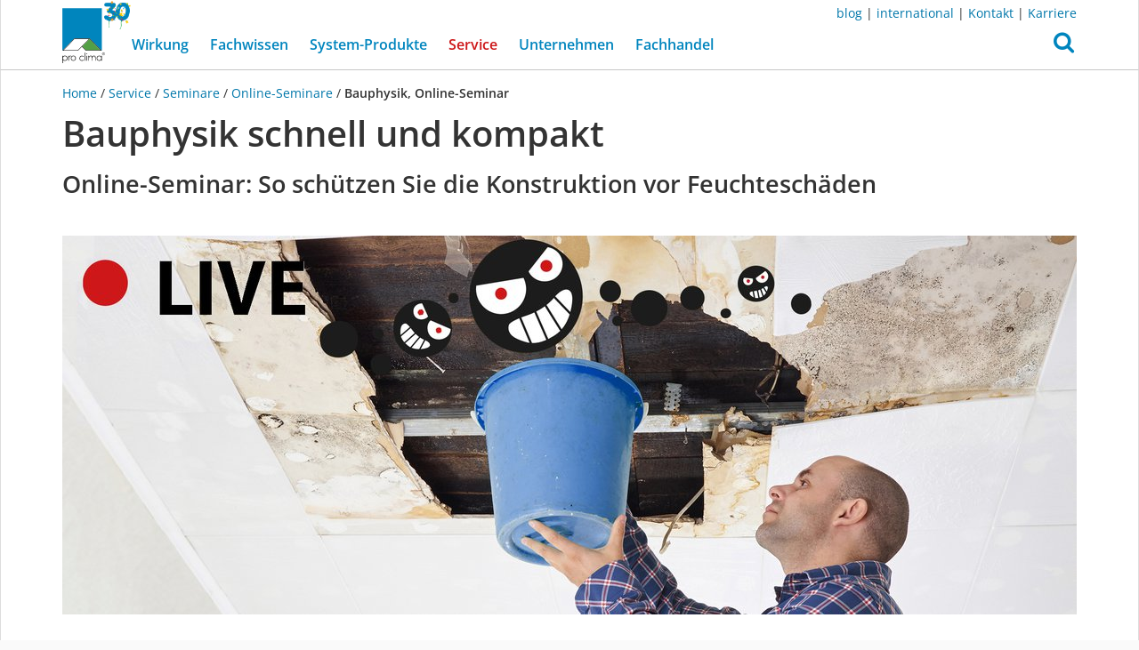

--- FILE ---
content_type: text/html; charset=utf-8
request_url: https://de.proclima.com/service/seminare/online-seminare/bauphysik-online-seminar
body_size: 9686
content:



<!DOCTYPE html>
<html lang="de">
<head>
    <meta http-equiv="Content-Type" content="text/html; charset=utf-8"/>
    <title>Bauphysik schnell und kompakt | pro clima Deutschland</title>

    <meta http-equiv="X-UA-Compatible" content="IE=edge">
    <meta name="viewport" content="width=device-width, initial-scale=1.0, user-scalable=no">
    <!-- rendered 2025-11-04T19:46:44.225925 -->

    <script type="text/javascript">
        if (window.location.hostname.startsWith('consult')) {
            var meta = document.createElement('meta');
            meta.name = 'robots';
            meta.content = 'noindex';
            document.head.appendChild(meta);

            var linkCSS = document.createElement('link');
            linkCSS.rel = 'stylesheet';
            linkCSS.href = '/media/static/trade_fair/trade_fair.css';
            document.head.appendChild(linkCSS);

            var linkManifest = document.createElement('link');
            linkManifest.rel = 'manifest';
            linkManifest.href = '/media/static/trade_fair/manifest-de.json';
            document.head.appendChild(linkManifest);

            var script = document.createElement('script');
            script.type = 'module';
            script.src = '/media/static/trade_fair/consult.js';
            document.head.appendChild(script);
        }
    </script>

    

    
    
    <link rel="preload" href="/media/static/proclima/fonts/open-sans-v40-latin-regular.woff2" as="font" type="font/woff2" crossorigin>
    <link rel="preload" href="/media/static/proclima/fonts/open-sans-v40-latin-600.woff2" as="font" type="font/woff2" crossorigin>
    <link rel="preload" href="/media/static/proclima/fonts/fontawesome-webfont.woff2?v=4.7.0" as="font" type="font/woff2" crossorigin>

    <link rel="stylesheet" href="/media/static/proclima/css/styles.css?6c5d7e3f" type="text/css" />


    
    

    <script src="/media/static/ResponsiveMultiLevelMenu/js/modernizr.custom.js"></script>

    


<link rel="icon" href="/media/static/favicon/favicon-16.png" sizes="16x16" type="image/png">
<link rel="icon" href="/media/static/favicon/favicon-32.png" sizes="32x32" type="image/png">
<link rel="icon" href="/media/static/favicon/favicon-48.png" sizes="48x48" type="image/png">


<link rel="icon" href="/media/static/favicon/icon-192-w.png" sizes="192x192" type="image/png">
<link rel="icon" href="/media/static/favicon/icon-512-w.png" sizes="512x512" type="image/png">


<link rel="apple-touch-icon" href="/media/static/favicon/apple-icon-w.png">

<meta name="theme-color" content="#0085be">


    


<meta property="og:title" content="Online-Seminar: So schützen Sie die Konstruktion vor Feuchteschäden" />
<meta name="twitter:title" content="Online-Seminar: So schützen Sie die Konstruktion vor Feuchteschäden" />


<meta property="og:type" content="website" />
<meta property="og:url" content="https://de.proclima.com/service/seminare/online-seminare/bauphysik-online-seminar" />
<meta property="og:site_name" content="pro clima Deutschland" />
<meta property="og:locale" content="de_DE" />



    <meta property="og:image" content="https://de.proclima.com/media/gallery/bauphysik_SyjuD7b.jpg.1140x426_q85_crop_box-0%2C0%2C2059%2C771_image_id-17754.jpg"/>
    <meta name="twitter:image" content="https://de.proclima.com/media/gallery/bauphysik_SyjuD7b.jpg.1140x426_q85_crop_box-0%2C0%2C2059%2C771_image_id-17754.jpg" />




    <meta name="description" content="Wenn Feuchteschäden sichtbar werden, ist die Konstruktion oft schon durch Schimmelpilze geschädigt. Lernen Sie Lösungen kennen, durch die Bauschäden vermieden werden können." />
    <meta property="og:description" content="Wenn Feuchteschäden sichtbar werden, ist die Konstruktion oft schon durch Schimmelpilze geschädigt. Lernen Sie Lösungen kennen, durch die Bauschäden vermieden werden können." />
    <meta name="twitter:description" content="Wenn Feuchteschäden sichtbar werden, ist die Konstruktion oft schon durch Schimmelpilze geschädigt. Lernen Sie Lösungen kennen, durch die Bauschäden vermieden werden können." />



<meta name="twitter:card" content="summary_large_image" />



    <meta name="twitter:creator" content="@proclimaDE" />
    <meta name="twitter:site" content="@proclimaDE" />





</head>

<body class="de-de  standard service
    
        proclima-navbar" data-back-button-text="zurück">

<div id="page" class="">
    
        <div id="top"></div>
        <div id="back_to_top">
            <a href="#top" class="btn btn-lg btn-primary smooth-scroll">
                <i class="fa fa-arrow-up"></i>
            </a>
        </div>
    

    
        <nav id="main_menu" class="navbar navbar-fixed-top">

            <div class="container">
                <div class="top_right_menu">
                    <p><a href="https://blog.proclima.com/de/">blog</a> | <a href="http://proclima.com">international</a> | <a href="/unternehmen/kontakt">Kontakt</a> | <a href="/unternehmen/karriere">Karriere</a></p>

                </div>
            </div>

            <div class="container">
                



<div class="navbar-header">

    <div id="dl-menu" class="dl-menuwrapper">
        <button class="dl-trigger">
            <svg
   xmlns:dc="http://purl.org/dc/elements/1.1/"
   xmlns:cc="http://creativecommons.org/ns#"
   xmlns:rdf="http://www.w3.org/1999/02/22-rdf-syntax-ns#"
   xmlns:svg="http://www.w3.org/2000/svg"
   xmlns="http://www.w3.org/2000/svg"
   version="1.1"
   viewBox="0 0 34 30"
   height="30"
   width="34"
   data-name="Ebene 1"
   id="Ebene_1">
  <metadata
     id="metadata19">
    <rdf:RDF>
      <cc:Work
         rdf:about="">
        <dc:format>image/svg+xml</dc:format>
        <dc:type
           rdf:resource="http://purl.org/dc/dcmitype/StillImage" />
        <dc:title></dc:title>
      </cc:Work>
    </rdf:RDF>
  </metadata>
  <defs
     id="defs4">
    <style
       id="style2">
      .cls-1 {
        fill: #0085be;
      }
    </style>
  </defs>
  <g
     transform="matrix(0.1822537,0,0,0.18261712,0.00119467,-0.00237311)"
     data-name="Gruppe 46"
     id="Gruppe_46">
    <g
       data-name="Linie 3"
       id="Linie_3">
      <path
         style="fill:#0085be"
         id="path6"
         d="m 171.24489,30.64113 h -155.925 a 15.31407,15.31407 0 1 1 0,-30.62813 h 155.925 a 15.31407,15.31407 0 0 1 0,30.62813 z"
         class="cls-1" />
    </g>
    <g
       data-name="Linie 4"
       id="Linie_4">
      <path
         style="fill:#0085be"
         id="path9"
         d="m 171.24489,97.46613 h -155.925 a 15.31407,15.31407 0 1 1 0,-30.62813 h 155.925 a 15.31407,15.31407 0 0 1 0,30.62813 z"
         class="cls-1" />
    </g>
    <g
       data-name="Linie 5"
       id="Linie_5">
      <path
         style="fill:#0085be"
         id="path12"
         d="m 171.24489,164.29113 h -155.925 a 15.31407,15.31407 0 1 1 0,-30.62813 h 155.925 a 15.31407,15.31407 0 0 1 0,30.62813 z"
         class="cls-1" />
    </g>
  </g>
</svg>

            <span class="sr-only">Open Menu</span>
        </button>
        




<ul class="dl-menu">
    
        
            <li class="menu-item">
                <a href="#">
                    Wirkung
                </a>
                <ul class="dl-submenu">
        

                <li class="menu-item">
                    <a href="/wirkung">Wirkung</a>
                </li>
        
    
        

                <li class="menu-item">
                    <a href="/wirkung/gesuendere-gebaeude">Gesündere Gebäude</a>
                </li>
        
    
        

                <li class="menu-item">
                    <a href="/wirkung/gute-raumluft">Gute Raumluft</a>
                </li>
        
    
        

                <li class="menu-item">
                    <a href="/wirkung/wohlfuehlklima">Wohlfühlklima</a>
                </li>
        
    
        

                <li class="menu-item">
                    <a href="/wirkung/energieeffizienz">Energieeffizienz</a>
                </li>
        
        
                </ul>
        
        
    
        
            <li class="menu-item">
                <a href="#">
                    Fachwissen
                </a>
                <ul class="dl-submenu">
        

                <li class="menu-item">
                    <a href="/fachwissen">Fachwissen</a>
                </li>
        
    
        
            <li class="menu-item">
                <a href="#">
                    Warum luftdicht
                </a>
                <ul class="dl-submenu">
        

                <li class="menu-item">
                    <a href="/fachwissen/warum-luftdicht">Warum luftdicht</a>
                </li>
        
    
        
            <li class="menu-item">
                <a href="#">
                    Intelligente Luftdichtung
                </a>
                <ul class="dl-submenu">
        

                <li class="menu-item">
                    <a href="/fachwissen/warum-luftdicht/intelligente-luftdichtung">Intelligente Luftdichtung</a>
                </li>
        
    
        
            <li class="menu-item">
                <a href="#">
                    Geprüfte Dauerhaftigkeit
                </a>
                <ul class="dl-submenu">
        

                <li class="menu-item">
                    <a href="/fachwissen/warum-luftdicht/intelligente-luftdichtung/gepruefte-dauerhaftigkeit">Geprüfte Dauerhaftigkeit</a>
                </li>
        
    
        

                <li class="menu-item">
                    <a href="/fachwissen/warum-luftdicht/intelligente-luftdichtung/gepruefte-dauerhaftigkeit/geprufte-alterungsbestandigkeit">Geprüfte Alterungsbeständigkeit</a>
                </li>
        
        
                </ul>
        
                </ul>
        
                </ul>
        
        
    
        

                <li class="menu-item">
                    <a href="/fachwissen/bauschaeden-vermeiden">Bauschäden vermeiden</a>
                </li>
        
    
        

                <li class="menu-item">
                    <a href="/fachwissen/luftdichtheitskonzept">Luftdichtheitskonzept</a>
                </li>
        
    
        

                <li class="menu-item">
                    <a href="/fachwissen/dachsanierung">Dachsanierung</a>
                </li>
        
    
        

                <li class="menu-item">
                    <a href="/fachwissen/winterbaustelle">Winterbaustelle</a>
                </li>
        
    
        

                <li class="menu-item">
                    <a href="/fachwissen/passivhaus">Passivhaus</a>
                </li>
        
    
        

                <li class="menu-item">
                    <a href="/fachwissen/klebeverbindung">Klebeverbindung</a>
                </li>
        
    
        
            <li class="menu-item">
                <a href="#">
                    Warum winddicht
                </a>
                <ul class="dl-submenu">
        

                <li class="menu-item">
                    <a href="/fachwissen/warum-winddicht">Warum winddicht</a>
                </li>
        
    
        

                <li class="menu-item">
                    <a href="/fachwissen/warum-winddicht/feuchteaktive-winddichtung">Feuchteaktive Winddichtung</a>
                </li>
        
        
                </ul>
        
        
    
        

                <li class="menu-item">
                    <a href="/fachwissen/unterspannbahn-unterdeckbahn">Unterspannbahn oder Unterdeckbahn</a>
                </li>
        
    
        
            <li class="menu-item">
                <a href="#">
                    Bauzeitenschutz-Konzept
                </a>
                <ul class="dl-submenu">
        

                <li class="menu-item">
                    <a href="/fachwissen/witterungsschutz">Bauzeitenschutz-Konzept</a>
                </li>
        
    
        

                <li class="menu-item">
                    <a href="/fachwissen/witterungsschutz/bauzeitenschutz-infomaterial-bestellen">Bauzeitenschutz Infomaterial bestellen</a>
                </li>
        
        
                </ul>
        
                </ul>
        
        
    
        

                <li class="menu-item">
                    <a href="/produkte">System-Produkte</a>
                </li>
        
    
        
            <li class="menu-item dl-active">
                <a href="#">
                    Service
                </a>
                <ul class="dl-submenu">
        

                <li class="menu-item">
                    <a href="/service">Service</a>
                </li>
        
    
        
            <li class="menu-item">
                <a href="#">
                    Technik-Hotline
                </a>
                <ul class="dl-submenu">
        

                <li class="menu-item">
                    <a href="/service/technikhotline">Technik-Hotline</a>
                </li>
        
    
        

                <li class="menu-item">
                    <a href="/service/technikhotline/bauteilanfrage">Bauteilanfrage</a>
                </li>
        
        
                </ul>
        
        
    
        
            <li class="menu-item dl-active">
                <a href="#">
                    Seminare
                </a>
                <ul class="dl-submenu">
        

                <li class="menu-item">
                    <a href="/service/seminare">Seminare</a>
                </li>
        
    
        

                <li class="menu-item">
                    <a href="/service/seminare/seminaruebersicht">Präsenz-Seminare</a>
                </li>
        
    
        
            <li class="menu-item dl-active dl-subviewopen-initial">
                <a href="#">
                    Online-Seminare
                </a>
                <ul class="dl-submenu">
        

                <li class="menu-item">
                    <a href="/service/seminare/online-seminare">Online-Seminare</a>
                </li>
        
    
        

                <li class="menu-item">
                    <a href="/service/seminare/online-seminare/fensteranschluss-online-seminar">Fensteranschluss, Online-Seminar</a>
                </li>
        
        
                </ul>
        
        
    
        

                <li class="menu-item">
                    <a href="/service/seminare/newsletter-wissenswerkstatt">Newsletter Wissenswerkstatt</a>
                </li>
        
        
                </ul>
        
        
    
        

                <li class="menu-item">
                    <a href="/service/aussendienst">Außendienst</a>
                </li>
        
    
        

                <li class="menu-item">
                    <a href="/service/architekten-und-planer">Architekten und Planer</a>
                </li>
        
    
        
            <li class="menu-item">
                <a href="#">
                    Konstruktionsdetails
                </a>
                <ul class="dl-submenu">
        

                <li class="menu-item">
                    <a href="/service/konstruktionsdetails">Konstruktionsdetails</a>
                </li>
        
    
        

                <li class="menu-item">
                    <a href="/service/konstruktionsdetails/holzrahmenbau">Holz-Rahmenbau</a>
                </li>
        
    
        

                <li class="menu-item">
                    <a href="/service/konstruktionsdetails/holzmassivbau">Holz-Massivbau</a>
                </li>
        
    
        
            <li class="menu-item">
                <a href="#">
                    Dachsanierung von außen
                </a>
                <ul class="dl-submenu">
        

                <li class="menu-item">
                    <a href="/service/konstruktionsdetails/dachsanierung-von-aussen">Dachsanierung von außen</a>
                </li>
        
    
        

                <li class="menu-item">
                    <a href="/service/konstruktionsdetails/dachsanierung-von-aussen/dasatop">DASATOP</a>
                </li>
        
    
        

                <li class="menu-item">
                    <a href="/service/konstruktionsdetails/dachsanierung-von-aussen/dasaplano">DASAPLANO</a>
                </li>
        
    
        

                <li class="menu-item">
                    <a href="/service/konstruktionsdetails/dachsanierung-von-aussen/intello-x">INTELLO X</a>
                </li>
        
    
        

                <li class="menu-item">
                    <a href="/service/konstruktionsdetails/dachsanierung-von-aussen/da-intello-x">DA / INTELLO X</a>
                </li>
        
        
                </ul>
        
        
    
        

                <li class="menu-item">
                    <a href="/service/konstruktionsdetails/holz-mauerwerksbau">Holz-Mauerwerksbau</a>
                </li>
        
        
                </ul>
        
        
    
        

                <li class="menu-item">
                    <a href="/service/downloads">Downloads</a>
                </li>
        
    
        

                <li class="menu-item">
                    <a href="/service/presse">Presse</a>
                </li>
        
    
        

                <li class="menu-item">
                    <a href="/service/news">pro clima News</a>
                </li>
        
    
        
            <li class="menu-item">
                <a href="#">
                    Massenermittlung
                </a>
                <ul class="dl-submenu">
        

                <li class="menu-item">
                    <a href="/service/massenermittlung">Massenermittlung</a>
                </li>
        
    
        

                <li class="menu-item">
                    <a href="/service/massenermittlung/start">Massenermittlung</a>
                </li>
        
        
                </ul>
        
        
    
        

                <li class="menu-item">
                    <a href="/service/einkauf">Einkauf</a>
                </li>
        
        
                </ul>
        
        
    
        
            <li class="menu-item">
                <a href="#">
                    Unternehmen
                </a>
                <ul class="dl-submenu">
        

                <li class="menu-item">
                    <a href="/unternehmen">Unternehmen</a>
                </li>
        
    
        

                <li class="menu-item">
                    <a href="/unternehmen/ueberuns">Über uns</a>
                </li>
        
    
        
            <li class="menu-item">
                <a href="#">
                    Nachhaltigkeit
                </a>
                <ul class="dl-submenu">
        

                <li class="menu-item">
                    <a href="/unternehmen/nachhaltigkeit">Nachhaltigkeit</a>
                </li>
        
    
        

                <li class="menu-item">
                    <a href="/unternehmen/nachhaltigkeit/epd">EPD</a>
                </li>
        
    
        

                <li class="menu-item">
                    <a href="/unternehmen/nachhaltigkeit/intello">Recycling INTELLO</a>
                </li>
        
    
        

                <li class="menu-item">
                    <a href="/unternehmen/nachhaltigkeit/db-plus">Recycling DB+</a>
                </li>
        
    
        

                <li class="menu-item">
                    <a href="/unternehmen/nachhaltigkeit/aus-gruenen-gruenden-schwarz">Aus grünen Gründen schwarz</a>
                </li>
        
    
        

                <li class="menu-item">
                    <a href="/unternehmen/nachhaltigkeit/logistik">Logistik</a>
                </li>
        
    
        

                <li class="menu-item">
                    <a href="/unternehmen/nachhaltigkeit/mitarbeitergarten">Mitarbeitergarten</a>
                </li>
        
    
        

                <li class="menu-item">
                    <a href="/unternehmen/nachhaltigkeit/verpackungen">Verpackungen</a>
                </li>
        
    
        

                <li class="menu-item">
                    <a href="/unternehmen/nachhaltigkeit/mobilitat">Mobilität</a>
                </li>
        
    
        

                <li class="menu-item">
                    <a href="/unternehmen/nachhaltigkeit/prozess-und-laborwasserreinigung">Prozess- und Laborwasserreinigung</a>
                </li>
        
    
        

                <li class="menu-item">
                    <a href="/unternehmen/nachhaltigkeit/nachhaltig-bewassern">Nachhaltig bewässern</a>
                </li>
        
    
        

                <li class="menu-item">
                    <a href="/unternehmen/nachhaltigkeit/arbeiten-im-freien">Arbeiten im Freien</a>
                </li>
        
        
                </ul>
        
        
    
        
            <li class="menu-item">
                <a href="#">
                    Referenzprojekte
                </a>
                <ul class="dl-submenu">
        

                <li class="menu-item">
                    <a href="/unternehmen/referenzprojekte">Referenzprojekte</a>
                </li>
        
    
        

                <li class="menu-item">
                    <a href="/unternehmen/referenzprojekte/europa">Europa</a>
                </li>
        
    
        

                <li class="menu-item">
                    <a href="/unternehmen/referenzprojekte/nordamerika">Nordamerika</a>
                </li>
        
    
        

                <li class="menu-item">
                    <a href="/unternehmen/referenzprojekte/asien">Asien</a>
                </li>
        
    
        

                <li class="menu-item">
                    <a href="/unternehmen/referenzprojekte/ozeanien">Ozeanien</a>
                </li>
        
        
                </ul>
        
        
    
        

                <li class="menu-item">
                    <a href="/unternehmen/karriere">Karriere</a>
                </li>
        
    
        

                <li class="menu-item">
                    <a href="/unternehmen/30jahre">30 Jahre</a>
                </li>
        
    
        
            <li class="menu-item">
                <a href="#">
                    Kontakt
                </a>
                <ul class="dl-submenu">
        

                <li class="menu-item">
                    <a href="/unternehmen/kontakt">Kontakt</a>
                </li>
        
    
        

                <li class="menu-item">
                    <a href="/unternehmen/kontakt/kontakt-formular">Kontakt-Formular</a>
                </li>
        
        
                </ul>
        
                </ul>
        
        
    
        

                <li class="menu-item">
                    <a href="/haendler">Fachhandel</a>
                </li>
        
    
</ul>


    </div>

    <a class="navbar-logo" href="/">
        <div class="proclima-logo">
            
                <div class="thirty-years"></div>
                <div class="switzerland"></div>
            
        </div>

    </a>

    <button type="button" class="search-btn" id="search_btn" role="button"
            onclick="$('#search_collapse').addClass('in'); $('#search_collapse').find('input').focus();"
            aria-expanded="false" aria-haspopup="true">
        <i class="fa fa-search"></i>
    </button>

    <div class="search-collapse" id="search_collapse">
        <div class="search-overlay" onclick="$('#search_collapse').removeClass('in');"></div>
        <form action="/suche" method="get" class="search-form" role="search">

            <div class="input-group">
                <input type="text" name="q" class="form-control" placeholder=""/>
                <span class="input-group-btn">
                    <button type="submit" class="btn btn-primary">
                        Suchen
                    </button>
                </span>
            </div>

        </form>
    </div>

    

</div>

<div class="collapse navbar-collapse" id="main_menu-collapse">

    

<ul class="nav navbar-nav">
    
        
            <li class="dropdown ">
                <a href="/wirkung" class="dropdown-toggle" data-toggle="dropdown" role="button" aria-haspopup="true" aria-expanded="false">
                    Wirkung

                </a>
                <ul class="dropdown-menu">
                    <li class="">
                        <a href="/wirkung">
                            Wirkung <i class="fa fa-angle-right"></i>
                            
                        </a>
                    </li>
                    
                        <li class="">
                            <a href="/wirkung/gesuendere-gebaeude">
                                Gesündere Gebäude
                                
                            </a>
                        </li>
                    
                        <li class="">
                            <a href="/wirkung/gute-raumluft">
                                Gute Raumluft
                                
                            </a>
                        </li>
                    
                        <li class="">
                            <a href="/wirkung/wohlfuehlklima">
                                Wohlfühlklima
                                
                            </a>
                        </li>
                    
                        <li class="">
                            <a href="/wirkung/energieeffizienz">
                                Energieeffizienz
                                
                            </a>
                        </li>
                    
                </ul>

            </li>
        
    
        
            <li class="dropdown ">
                <a href="/fachwissen" class="dropdown-toggle" data-toggle="dropdown" role="button" aria-haspopup="true" aria-expanded="false">
                    Fachwissen

                </a>
                <ul class="dropdown-menu">
                    <li class="">
                        <a href="/fachwissen">
                            Fachwissen <i class="fa fa-angle-right"></i>
                            
                        </a>
                    </li>
                    
                        <li class="">
                            <a href="/fachwissen/warum-luftdicht">
                                Warum luftdicht
                                
                            </a>
                        </li>
                    
                        <li class="">
                            <a href="/fachwissen/bauschaeden-vermeiden">
                                Bauschäden vermeiden
                                
                            </a>
                        </li>
                    
                        <li class="">
                            <a href="/fachwissen/luftdichtheitskonzept">
                                Luftdichtheitskonzept
                                
                            </a>
                        </li>
                    
                        <li class="">
                            <a href="/fachwissen/dachsanierung">
                                Dachsanierung
                                
                            </a>
                        </li>
                    
                        <li class="">
                            <a href="/fachwissen/winterbaustelle">
                                Winterbaustelle
                                
                            </a>
                        </li>
                    
                        <li class="">
                            <a href="/fachwissen/passivhaus">
                                Passivhaus
                                
                            </a>
                        </li>
                    
                        <li class="">
                            <a href="/fachwissen/klebeverbindung">
                                Klebeverbindung
                                
                            </a>
                        </li>
                    
                        <li class="">
                            <a href="/fachwissen/warum-winddicht">
                                Warum winddicht
                                
                            </a>
                        </li>
                    
                        <li class="">
                            <a href="/fachwissen/unterspannbahn-unterdeckbahn">
                                Unterspannbahn oder Unterdeckbahn
                                
                            </a>
                        </li>
                    
                        <li class="">
                            <a href="/fachwissen/witterungsschutz">
                                Bauzeitenschutz-Konzept
                                
                            </a>
                        </li>
                    
                </ul>

            </li>
        
    
        
            <li class="">
                <a href="/produkte">
                    System-Produkte 
                </a>
            </li>
        
    
        
            <li class="dropdown active">
                <a href="/service" class="dropdown-toggle" data-toggle="dropdown" role="button" aria-haspopup="true" aria-expanded="false">
                    Service

                </a>
                <ul class="dropdown-menu">
                    <li class="">
                        <a href="/service">
                            Service <i class="fa fa-angle-right"></i>
                            
                        </a>
                    </li>
                    
                        <li class="">
                            <a href="/service/technikhotline">
                                Technik-Hotline
                                
                            </a>
                        </li>
                    
                        <li class="active">
                            <a href="/service/seminare">
                                Seminare
                                <span class="sr-only">(current)</span>
                            </a>
                        </li>
                    
                        <li class="">
                            <a href="/service/aussendienst">
                                Außendienst
                                
                            </a>
                        </li>
                    
                        <li class="">
                            <a href="/service/architekten-und-planer">
                                Architekten und Planer
                                
                            </a>
                        </li>
                    
                        <li class="">
                            <a href="/service/konstruktionsdetails">
                                Konstruktionsdetails
                                
                            </a>
                        </li>
                    
                        <li class="">
                            <a href="/service/downloads">
                                Downloads
                                
                            </a>
                        </li>
                    
                        <li class="">
                            <a href="/service/presse">
                                Presse
                                
                            </a>
                        </li>
                    
                        <li class="">
                            <a href="/service/news">
                                pro clima News
                                
                            </a>
                        </li>
                    
                        <li class="">
                            <a href="/service/massenermittlung">
                                Massenermittlung
                                
                            </a>
                        </li>
                    
                        <li class="">
                            <a href="/service/einkauf">
                                Einkauf
                                
                            </a>
                        </li>
                    
                </ul>

            </li>
        
    
        
            <li class="dropdown ">
                <a href="/unternehmen" class="dropdown-toggle" data-toggle="dropdown" role="button" aria-haspopup="true" aria-expanded="false">
                    Unternehmen

                </a>
                <ul class="dropdown-menu">
                    <li class="">
                        <a href="/unternehmen">
                            Unternehmen <i class="fa fa-angle-right"></i>
                            
                        </a>
                    </li>
                    
                        <li class="">
                            <a href="/unternehmen/ueberuns">
                                Über uns
                                
                            </a>
                        </li>
                    
                        <li class="">
                            <a href="/unternehmen/nachhaltigkeit">
                                Nachhaltigkeit
                                
                            </a>
                        </li>
                    
                        <li class="">
                            <a href="/unternehmen/referenzprojekte">
                                Referenzprojekte
                                
                            </a>
                        </li>
                    
                        <li class="">
                            <a href="/unternehmen/karriere">
                                Karriere
                                
                            </a>
                        </li>
                    
                        <li class="">
                            <a href="/unternehmen/30jahre">
                                30 Jahre
                                
                            </a>
                        </li>
                    
                        <li class="">
                            <a href="/unternehmen/kontakt">
                                Kontakt
                                
                            </a>
                        </li>
                    
                </ul>

            </li>
        
    
        
            <li class="">
                <a href="/haendler">
                    Fachhandel 
                </a>
            </li>
        
    
</ul>


</div>

            </div>

        </nav>

    

    <main id="main">
        
            
                <div class="container">

                    
                        <div class="breadcrumb">

    <a href='/'>
        
            Home
        
    </a> /

    
        
            <a href="/service" class="nowrap-xs">Service</a> /
        
    
        
            <a href="/service/seminare" class="nowrap-xs">Seminare</a> /
        
    
        
            <a href="/service/seminare/online-seminare" class="nowrap-xs">Online-Seminare</a> /
        
    
        
            <span class="active nowrap-xs">Bauphysik, Online-Seminar</span>
        
    

</div>
                    

                </div>
            

            <div class="container contentcontainer">

                <div class="contenthead">
                    
                        





    







    <div class="page-title">


    
        <h1>Bauphysik schnell und kompakt</h1>
    
    
</div>

                    
                </div>

                
                    
                

                <div class="contentbody">
                    
                        
                            






    <div class="grid grid_width_4">
        

            
            

            
                <div class="row">
                    
                    
                    
                    

                    
                        
                        

                        
                            <div class="col-xs-12">
                        

                        
                            <div class="grid-item">
                                <div class="textelement">

    
        
            <h2>
        

        
            Online-Seminar: So schützen Sie die Konstruktion vor Feuchteschäden
        

        
           </h2>
        
    

    
</div>

                            </div>
                        

                        </div>

                        
                        
                    
                </div>
            
        

            
            

            
                <div class="row">
                    
                    
                    
                    

                    
                        
                        

                        
                            <div class="col-xs-12">
                        

                        
                            <div class="grid-item">
                                




    <div class="content_textwithimage width_4">

        
            
                

                
            <div class="ri-image-container">
                <img class="ri-placeholder " src="/media/gallery/bauphysik_SyjuD7b.jpg.20x7_q85_crop_box-0%2C0%2C2059%2C771_image_id-17754.jpg" alt="">
                <img class="ri-full-image "
                     loading="lazy",
                     src="/media/gallery/bauphysik_SyjuD7b.jpg.1140x426_q85_crop_box-0%2C0%2C2059%2C771_image_id-17754.jpg"
                     width="1140"
                     height="426"
                     srcset="/media/gallery/bauphysik_SyjuD7b.jpg.570x213_q85_crop_box-0%2C0%2C2059%2C771_image_id-17754.jpg 0.5x, /media/gallery/bauphysik_SyjuD7b.jpg.1140x426_q85_crop_box-0%2C0%2C2059%2C771_image_id-17754.jpg 1x, /media/gallery/bauphysik_SyjuD7b.jpg.2059x769_q85_crop_box-0%2C0%2C2059%2C771_image_id-17754.jpg 1.81x"
                     alt="" itemprop=""
                     onload="this.parentNode.classList.add('ri-loaded')">
            </div>
        

                
            
        

        
    </div>


                            </div>
                        

                        </div>

                        
                        
                    
                </div>
            
        

            
            

            
                <div class="row">
                    
                    
                    
                    

                    
                        
                        

                        
                            <div class="col-xs-12">
                        

                        
                            <div class="grid-item">
                                <div class="horizontalruleelement">
    <hr class="">
</div>

                            </div>
                        

                        </div>

                        
                        
                    
                </div>
            
        

            
            

            
                <div class="row">
                    
                    
                    
                    

                    
                        
                        

                        
                            
                            
                            <div class="col-xs-12 col-md-6">
                        

                        
                            <div class="grid-item">
                                




    <div class="content_textwithimage width_2">

        

        
            <div class="caption">
                
                
                    <div class="text hyphens-auto">
                        <p>Wenn Feuchteschäden sichtbar werden, ist die Konstruktion oft schon durch Schimmelpilze geschädigt. Lernen Sie Lösungen kennen, durch die Bauschäden vermieden werden können.</p>
<p><strong>Erfahren Sie in 45 Minuten:</strong></p>
<ul>
<li>welche Quellen es für einen Feuchteeintrag in Bauteile gibt und wie Sie diese "in den Griff" bekommen,</li>
<li>welche Maßnahmen in der Planung und Ausführung von Vorteil sind, um das Bauteil vor Feuchtigkeit zu schützen, </li>
<li>was das Bauschadens-Freiheits-Potenzial genau ist und wie Sie Konstruktionen damit maximal schützen können und</li>
<li>wie hoch das Bauschadens-Freiheits-Potenzial verschiedener Konstruktionen im Vergleich sein kann.</li>
</ul>
<p><strong>Von der dena als Fortbildung anerkannt.</strong></p>
                    </div>
                
            </div>
        
    </div>


                            </div>
                        

                        </div>

                        
                            <div class="clearfix visible-xs-block visible-sm-block"></div>
                        
                        
                    
                        
                        

                        
                            
                            
                            <div class="col-xs-12 col-md-6">
                        

                        
                            <div class="grid-item">
                                




    <div class="content_textwithimage width_2">

        
            
                

                
            <div class="ri-image-container">
                <img class="ri-placeholder " src="/media/gallery/Bau-Schaden_Flachdach.jpg.20x11_q85_crop_box-0%2C782%2C2059%2C1942_image_id-17755.jpg" alt="">
                <img class="ri-full-image "
                     loading="lazy",
                     src="/media/gallery/Bau-Schaden_Flachdach.jpg.750x422_q85_crop_box-0%2C782%2C2059%2C1942_image_id-17755.jpg"
                     width="750"
                     height="422"
                     srcset="/media/gallery/Bau-Schaden_Flachdach.jpg.375x211_q85_crop_box-0%2C782%2C2059%2C1942_image_id-17755.jpg 0.5x, /media/gallery/Bau-Schaden_Flachdach.jpg.750x422_q85_crop_box-0%2C782%2C2059%2C1942_image_id-17755.jpg 1x, /media/gallery/Bau-Schaden_Flachdach.jpg.1500x844_q85_crop_box-0%2C782%2C2059%2C1942_image_id-17755.jpg 2.00x"
                     alt="" itemprop=""
                     onload="this.parentNode.classList.add('ri-loaded')">
            </div>
        

                
            
        

        
    </div>


                            </div>
                        

                        </div>

                        
                            <div class="clearfix visible-xs-block visible-sm-block"></div>
                        
                        
                            <div class="clearfix visible-md-block visible-lg-block"></div>
                        
                    
                </div>
            
        

            
            

            
                <div class="row">
                    
                    
                    
                    

                    
                        
                        

                        
                            <div class="col-xs-12">
                        

                        
                            <div class="grid-item">
                                <div class="horizontalruleelement">
    <hr class="">
</div>

                            </div>
                        

                        </div>

                        
                        
                    
                </div>
            
        

            
            

            
                <div class="row">
                    
                    
                    
                    

                    
                        
                        

                        
                            
                            
                            <div class="col-xs-12 col-md-6">
                        

                        
                            <div class="grid-item">
                                
<div class="grid-heading">
    
    <h2>Melden Sie sich jetzt kostenfrei an!</h2>
    
</div>

                            </div>
                        

                        </div>

                        
                            <div class="clearfix visible-xs-block visible-sm-block"></div>
                        
                        
                    
                        
                        

                        
                            
                            
                            <div class="col-xs-12 col-md-6">
                        

                        
                            <div class="grid-item">
                                <div class="buttonelement">
    <div class="align-left">
        
            <a  target="_blank" href="https://join.next.edudip.com/de/webinar/bauphysik-schnell-und-kompakt-so-schutzen-sie-die-konstruktion-vor-feuchteschaden-22012026-1300-uhr/2538082" class="btn btn-service">
                Anmelden für 22.01.2026, 13 Uhr
            </a>
        
    </div>
</div>

                            </div>
                        

                        </div>

                        
                            <div class="clearfix visible-xs-block visible-sm-block"></div>
                        
                        
                            <div class="clearfix visible-md-block visible-lg-block"></div>
                        
                    
                </div>
            
        

            
            

            
                <div class="row">
                    
                    
                    
                    

                    
                        
                        

                        
                            <div class="col-xs-6 col-sm-6 col-md-3">
                        

                        
                            <div class="grid-item-empty"></div>
                        

                        </div>

                        
                        
                    
                        
                        

                        
                            <div class="col-xs-6 col-sm-6 col-md-3">
                        

                        
                            <div class="grid-item-empty"></div>
                        

                        </div>

                        
                            <div class="clearfix visible-xs-block visible-sm-block"></div>
                        
                        
                    
                        
                        

                        
                            
                            
                            <div class="col-xs-12 col-md-6">
                        

                        
                            <div class="grid-item">
                                <div class="buttonelement">
    <div class="align-left">
        
            <a  target="_blank" href="https://join.next.edudip.com/de/webinar/bauphysik-schnell-und-kompakt-so-schutzen-sie-die-konstruktion-vor-feuchteschaden-22012026-1600-uhr/2538088" class="btn btn-service">
                Anmelden für 22.01.2026, 16 Uhr
            </a>
        
    </div>
</div>

                            </div>
                        

                        </div>

                        
                            <div class="clearfix visible-xs-block visible-sm-block"></div>
                        
                        
                            <div class="clearfix visible-md-block visible-lg-block"></div>
                        
                    
                </div>
            
        

            
            

            
                <div class="row">
                    
                    
                    
                    

                    
                        
                        

                        
                            <div class="col-xs-12">
                        

                        
                            <div class="grid-item">
                                <div class="horizontalruleelement">
    <hr class="">
</div>

                            </div>
                        

                        </div>

                        
                        
                    
                </div>
            
        

            
            

            
                <div class="row">
                    
                    
                    
                    

                    
                        
                        

                        
                            <div class="col-xs-12">
                        

                        
                            <div class="grid-item">
                                
<div class="grid-heading">
    
    <h2>Fragen? Fragen!</h2>
    
</div>

                            </div>
                        

                        </div>

                        
                        
                    
                </div>
            
        

            
            

            
                <div class="row">
                    
                    
                    
                    

                    
                        
                        

                        
                            <div class="col-xs-12">
                        

                        
                            <div class="grid-item">
                                




    <div class="content_textwithimage width_4">

        

        
            <div class="caption">
                
                
                    <div class="text hyphens-auto">
                        <p>Haben Sie Fragen zu diesem Online-Seminar oder interessieren Sie sich für andere <strong>Online-Seminare der pro clima Wissenswerkstatt</strong>?  Dann rufen Sie uns an: <a href="tel:+4962022782946">+49 62 02/27 82 946</a> 
oder schreiben Sie uns: <a href="mailto: seminare@proclima.de">seminare@proclima.de</a>.</p>
                    </div>
                
            </div>
        
    </div>


                            </div>
                        

                        </div>

                        
                        
                    
                </div>
            
        

            
            

            
                <div class="row">
                    
                    
                    
                    

                    
                        
                        

                        
                            <div class="col-xs-12">
                        

                        
                            <div class="grid-item">
                                <div class="buttonelement">
    <div class="align-center">
        
            <a href="/service/seminare/newsletter-wissenswerkstatt" class="btn btn-service">
                Newsletter abonnieren
            </a>
        
    </div>
</div>

                            </div>
                        

                        </div>

                        
                        
                    
                </div>
            
        

            
            

            
                <div class="row">
                    
                    
                    
                    

                    
                        
                        

                        
                            <div class="col-xs-12">
                        

                        
                            <div class="grid-item">
                                <div class="horizontalruleelement">
    <hr class="">
</div>

                            </div>
                        

                        </div>

                        
                        
                    
                </div>
            
        
    </div>


                        
                    
                </div>

                <div class="contentfooter">
                    
                        
                        
                            
    <div class="grid grid_width_4">
        <div class="row">
            
            
            
            

            
                
                    
                    

                    
                        <div class="col-xs-12">
                    

                    
                        <div class="grid-item">
                            
<div class="grid-heading">
    
    <h2>Mehr zu pro clima</h2>
    
</div>

                        </div>
                    

                    </div>

                    
                    
                
            
                
                    
                    

                    
                        <div class="col-xs-6 col-sm-6 col-md-3">
                    

                    
                        <div class="grid-item">
                            



    <div class="content_textwithimage width_1
                tile tile--image_tile tile--teaser
                tile-with-link">

        
            <a href="/unternehmen/kontakt" class="tile-link"></a>
        

        
            
            <div class="ri-image-container">
                <img class="ri-placeholder " src="/media/gallery/Mail_Icon_2_rot_invert_light_Zeichenflache_1_Kopie_2.png.20x20_q85_crop_box-0%2C27%2C2682%2C2709_image_id-22777.jpg" alt="">
                <img class="ri-full-image "
                     loading="lazy",
                     src="/media/gallery/Mail_Icon_2_rot_invert_light_Zeichenflache_1_Kopie_2.png.360x360_q85_crop_box-0%2C27%2C2682%2C2709_image_id-22777.jpg"
                     width="360"
                     height="360"
                     srcset="/media/gallery/Mail_Icon_2_rot_invert_light_Zeichenflache_1_Kopie_2.png.180x180_q85_crop_box-0%2C27%2C2682%2C2709_image_id-22777.jpg 0.5x, /media/gallery/Mail_Icon_2_rot_invert_light_Zeichenflache_1_Kopie_2.png.360x360_q85_crop_box-0%2C27%2C2682%2C2709_image_id-22777.jpg 1x, /media/gallery/Mail_Icon_2_rot_invert_light_Zeichenflache_1_Kopie_2.png.720x720_q85_crop_box-0%2C27%2C2682%2C2709_image_id-22777.jpg 2.00x"
                     alt="" itemprop=""
                     onload="this.parentNode.classList.add('ri-loaded')">
            </div>
        
        

        
            <div class="caption">

                
                    <h3 class="tile-title">
                        Kontakt
                    </h3>
                

                

            </div>
        

    </div>


                        </div>
                    

                    </div>

                    
                        <div class="clearfix visible-xs-block visible-sm-block"></div>
                    
                    
                
                    
                    

                    
                        <div class="col-xs-6 col-sm-6 col-md-3">
                    

                    
                        <div class="grid-item">
                            



    <div class="content_textwithimage width_1
                tile tile--image_tile tile--teaser
                tile-with-link">

        
            <a href="/service/info-service" class="tile-link"></a>
        

        
            
            <div class="ri-image-container">
                <img class="ri-placeholder " src="/media/gallery/Service_Icons_light_Zeichenflache_1_Kopie_9_Kopie.png.20x20_q85_crop_box-0%2C86%2C2644%2C2730_image_id-22445.jpg" alt="">
                <img class="ri-full-image "
                     loading="lazy",
                     src="/media/gallery/Service_Icons_light_Zeichenflache_1_Kopie_9_Kopie.png.360x360_q85_crop_box-0%2C86%2C2644%2C2730_image_id-22445.jpg"
                     width="360"
                     height="360"
                     srcset="/media/gallery/Service_Icons_light_Zeichenflache_1_Kopie_9_Kopie.png.180x180_q85_crop_box-0%2C86%2C2644%2C2730_image_id-22445.jpg 0.5x, /media/gallery/Service_Icons_light_Zeichenflache_1_Kopie_9_Kopie.png.360x360_q85_crop_box-0%2C86%2C2644%2C2730_image_id-22445.jpg 1x, /media/gallery/Service_Icons_light_Zeichenflache_1_Kopie_9_Kopie.png.720x720_q85_crop_box-0%2C86%2C2644%2C2730_image_id-22445.jpg 2.00x"
                     alt="" itemprop=""
                     onload="this.parentNode.classList.add('ri-loaded')">
            </div>
        
        

        
            <div class="caption">

                
                    <h3 class="tile-title">
                        Infoservice
                    </h3>
                

                

            </div>
        

    </div>


                        </div>
                    

                    </div>

                    
                    
                
                    
                    

                    
                        <div class="col-xs-6 col-sm-6 col-md-3">
                    

                    
                        <div class="grid-item">
                            



    <div class="content_textwithimage width_1
                tile tile--image_tile tile--teaser
                tile-with-link">

        
            <a href="/unternehmen/karriere" class="tile-link"></a>
        

        
            
            <div class="ri-image-container">
                <img class="ri-placeholder " src="/media/gallery/Service_Icons_light_Zeichenflache_1_Kopie_7.png.20x20_q85_crop_box-0%2C86%2C2645%2C2731_image_id-16664.jpg" alt="">
                <img class="ri-full-image "
                     loading="lazy",
                     src="/media/gallery/Service_Icons_light_Zeichenflache_1_Kopie_7.png.360x360_q85_crop_box-0%2C86%2C2645%2C2731_image_id-16664.jpg"
                     width="360"
                     height="360"
                     srcset="/media/gallery/Service_Icons_light_Zeichenflache_1_Kopie_7.png.180x180_q85_crop_box-0%2C86%2C2645%2C2731_image_id-16664.jpg 0.5x, /media/gallery/Service_Icons_light_Zeichenflache_1_Kopie_7.png.360x360_q85_crop_box-0%2C86%2C2645%2C2731_image_id-16664.jpg 1x, /media/gallery/Service_Icons_light_Zeichenflache_1_Kopie_7.png.720x720_q85_crop_box-0%2C86%2C2645%2C2731_image_id-16664.jpg 2.00x"
                     alt="" itemprop=""
                     onload="this.parentNode.classList.add('ri-loaded')">
            </div>
        
        

        
            <div class="caption">

                
                    <h3 class="tile-title">
                        Karriere bei pro clima
                    </h3>
                

                

            </div>
        

    </div>


                        </div>
                    

                    </div>

                    
                        <div class="clearfix visible-xs-block visible-sm-block"></div>
                    
                    
                        <div class="clearfix visible-md-block visible-lg-block"></div>
                    
                
                    
                    

                    
                        <div class="col-xs-6 col-sm-6 col-md-3">
                    

                    
                        <div class="grid-item">
                            



    <div class="content_textwithimage width_1
                tile tile--image_tile tile--teaser
                tile-with-link">

        
            <a href="/unternehmen" class="tile-link"></a>
        

        
            
            <div class="ri-image-container">
                <img class="ri-placeholder " src="/media/gallery/Service_Icons_pc_linien_Zeichenflache_1_Kopie_18.png.20x20_q85_crop_box-0%2C86%2C2645%2C2731_image_id-22600.jpg" alt="">
                <img class="ri-full-image "
                     loading="lazy",
                     src="/media/gallery/Service_Icons_pc_linien_Zeichenflache_1_Kopie_18.png.360x360_q85_crop_box-0%2C86%2C2645%2C2731_image_id-22600.jpg"
                     width="360"
                     height="360"
                     srcset="/media/gallery/Service_Icons_pc_linien_Zeichenflache_1_Kopie_18.png.180x180_q85_crop_box-0%2C86%2C2645%2C2731_image_id-22600.jpg 0.5x, /media/gallery/Service_Icons_pc_linien_Zeichenflache_1_Kopie_18.png.360x360_q85_crop_box-0%2C86%2C2645%2C2731_image_id-22600.jpg 1x, /media/gallery/Service_Icons_pc_linien_Zeichenflache_1_Kopie_18.png.720x720_q85_crop_box-0%2C86%2C2645%2C2731_image_id-22600.jpg 2.00x"
                     alt="" itemprop=""
                     onload="this.parentNode.classList.add('ri-loaded')">
            </div>
        
        

        
            <div class="caption">

                
                    <h3 class="tile-title">
                        Unternehmen
                    </h3>
                

                

            </div>
        

    </div>


                        </div>
                    

                    </div>

                    
                    
                
            
        </div>
    </div>


                        
                    
                </div>

            </div>
        
    </main>

    
        <footer id="footer">
            <div class="container">
                
<div class="grid">
    
        <div class="row first">
            
                
                    
                        <div class="col-xs-12 col-sm-6 col-md-3">
                    

                
                    
                        <div class="grid-item">
                            <div class="footerrow">


    <div class="text hyphens-auto">
        <p><a href="/unternehmen/kontakt">MOLL </a><br />
</p>
<p>Fon <a href="tel:+49620227820">+49 (0) 62 02 - 27 82.0</a><br />
<a href="mailto:info@proclima.de">info@proclima.de</a></p>
<ul>
<li><a href="/unternehmen/ueberuns">Über uns</a></li>
<li><a href="/unternehmen/karriere">Karriere</a><br />
</li>
<li><a href="/service/agb">AGB</a> • <a href="/service/datenschutz">Datenschutz</a>
• <a href="/service/impressum">Impressum</a></li>
</ul>
    </div>

 </div>

                        </div>
                    
                </div>
            
                
                    
                        <div class="col-xs-12 col-sm-6 col-md-3">
                    

                
                    
                        <div class="grid-item">
                            <div class="footerrow">
<h3>Aktionen</h3>

    <div class="text hyphens-auto">
        <ul>
<li><a href="/aktion/lust-auf">Lust auf ...</a><br />
</li>
<li><a href="http://dach-praxis.de">Dach-Praxis - Sanierung</a></li>
<li><a href="http://www.schnittstelle-baustelle.de/">Schnittstelle Baustelle</a></li>
</ul>
    </div>

 </div>

                        </div>
                    
                </div>
            
                
                    
                        <div class="col-xs-12 col-sm-6 col-md-3">
                    

                
                    
                        <div class="grid-item">
                            <div class="footerrow">
<h3>Themenbereiche</h3>

    <div class="text hyphens-auto">
        <ul>
<li><a href="/unternehmen/referenzprojekte">Referenzprojekte</a></li>
<li><a href="/wirkung/gesuendere-gebaeude">Gesünderes Bauen</a></li>
<li><a href="/fachwissen/bauschaeden-vermeiden">Bauschäden vermeiden</a></li>
<li><a href="/wirkung/energieeffizienz">Energieeffizienz</a></li>
<li><a href="http://wissenwiki.de">WISSEN Wiki</a></li>
<li>Seminare:<br />
<strong><a href="/service/seminare">pro clima Wissenswerkstatt</a></strong></li>
</ul>
    </div>

 </div>

                        </div>
                    
                </div>
            
                
                    
                        <div class="col-xs-12 col-sm-6 col-md-3">
                    

                
                    
                        <div class="grid-item">
                            <div class="footerrow">
<h3>Service</h3>

    <div class="text hyphens-auto">
        <ul>
<li><a href="/service/aussendienst">Außendienst</a></li>
<li><a href="/service/presse">Presse</a></li>
<li><a href="/service/downloads#bilddatenbank">Bilddatenbank</a></li>
<li><a href="/service/konstruktionsdetails">CAD-Konstruktionsdetails</a></li>
<li><a href="https://www.ausschreiben.de/katalog/proclima/">Ausschreibungstexte</a></li>
<li><a href="/service/downloads">Downloads</a><br />
</li>
<li><a href="https://www.proclima.com">proclima.com in English</a></li>
</ul>
    </div>

 </div>

                        </div>
                    
                </div>
            
        </div>
    
</div>




















            </div>
            <div class="container">
                
    <div class="social-media-buttons">
        
            
                
                    <a href="https://www.instagram.com/proclima_de/" target="_blank">
    <i class="fa fa-2x fa-instagram"></i>
</a>

                
            
        
            
                
                    <a href="https://www.facebook.com/proclima" target="_blank">
    <i class="fa fa-2x fa-facebook"></i>
</a>

                
            
        
            
                
                    <a href="https://www.youtube.com/@ProclimaDe" target="_blank">
    <i class="fa fa-2x fa-youtube-play"></i>
</a>

                
            
        
            
                
                    <a href="https://de.linkedin.com/company/pro-clima" target="_blank">
    <i class="fa fa-2x fa-linkedin"></i>
</a>

                
            
        
    </div>


            </div>
        </footer>
    
</div>




    


<div class="modal fade video_modal" tabindex="-1" role="dialog" id="video_modal" aria-labelledby="video_modal__label">
    <div class="modal-dialog modal-lg" role="document">
        <div class="modal-content">
            <div class="modal-header">
                <button type="button" class="close" data-dismiss="modal" aria-label="Close"><span aria-hidden="true">&times;</span></button>
                <h4 class="modal-title" id="video_modal__label"></h4>
            </div>
            <div class="modal-body">
                <div class="embed-responsive embed-responsive-16by9">
                    <iframe class="embed-responsive-item video-iframe" src=""  id="video_iframe"
                            frameborder="0" webkitallowfullscreen mozallowfullscreen allowfullscreen
                            allow="autoplay  'src' https://player.vimeo.com https://www.youtube-nocookie.com; fullscreen"></iframe>
                </div>
            </div>
            <div class="modal-footer">
                <button type="button" class="btn btn-default" data-dismiss="modal">Schließen</button>
            </div>
        </div><!-- /.modal-content -->
    </div><!-- /.modal-dialog -->
</div><!-- /.modal -->




    <script type="text/javascript" src="/media/static/proclima/js/jquery-2.2.4.min.js"></script>
    <script type="text/javascript" src="/media/static/proclima/js/bootstrap.min.js"></script>
    <script type="text/javascript" src="/media/static/proclima/js/photoswipe.min.js"></script>
    <script type="text/javascript" src="/media/static/proclima/js/photoswipe-ui-default.min.js"></script>
    <script type="text/javascript" src="/media/static/proclima/js/init-photoswipe-from-dom.js?v=1004"></script>
    <script type="text/javascript" src="/media/static/proclima/js/slick.min.js"></script>
    <script type="text/javascript" src="/media/static/proclima/js/script.js?6c5d7e3f"></script>
    <script type="text/javascript" src="/media/static/ResponsiveMultiLevelMenu/js/jquery.dlmenu.js"></script>



    

<!-- Root element of PhotoSwipe. Must have class pswp. -->
<div class="pswp" tabindex="-1" role="dialog" aria-hidden="true">

    <!-- Background of PhotoSwipe.
         It's a separate element as animating opacity is faster than rgba(). -->
    <div class="pswp__bg"></div>

    <!-- Slides wrapper with overflow:hidden. -->
    <div class="pswp__scroll-wrap">

        <!-- Container that holds slides.
            PhotoSwipe keeps only 3 of them in the DOM to save memory.
            Don't modify these 3 pswp__item elements, data is added later on. -->
        <div class="pswp__container">
            <div class="pswp__item"></div>
            <div class="pswp__item"></div>
            <div class="pswp__item"></div>
        </div>

        <!-- Default (PhotoSwipeUI_Default) interface on top of sliding area. Can be changed. -->
        <div class="pswp__ui pswp__ui--hidden">

            <div class="pswp__top-bar">

                <!--  Controls are self-explanatory. Order can be changed. -->

                <div class="pswp__counter"></div>

                <button class="pswp__button pswp__button--close fa fa-times" title="Schließen (Esc)">
                </button>

                <button class="pswp__button pswp__button--share fa fa-share-alt" title="Teilen">
                </button>

                <button class="pswp__button pswp__button--fs fa fa-arrows-alt" title="Vollbild an/aus">
                </button>

                <button class="pswp__button pswp__button--zoom" title="Zoom an/aus">
                </button>

                <!-- Preloader demo http://codepen.io/dimsemenov/pen/yyBWoR -->
                <!-- element will get class pswp__preloader--active when preloader is running -->
                <div class="pswp__preloader">
                    <div class="pswp__preloader__icn">
                      <div class="pswp__preloader__cut">
                        <div class="pswp__preloader__donut"></div>
                      </div>
                    </div>
                </div>
            </div>

            <div class="pswp__share-modal pswp__share-modal--hidden pswp__single-tap">
                <div class="pswp__share-tooltip"></div>
            </div>

            <button class="pswp__button pswp__button--arrow--left" title="Zurück (Pfeiltaste links)">
            </button>

            <button class="pswp__button pswp__button--arrow--right" title="Vor (Pfeiltaste rechts)">
            </button>

            <div class="pswp__caption">
                <div class="pswp__caption__center"></div>
            </div>

        </div>

    </div>

</div>




    <!-- Matomo -->
<script type="text/javascript">
  var _paq = window._paq || [];
  /* tracker methods like "setCustomDimension" should be called before "trackPageView" */
  _paq.push(["setDomains", ["*.de.proclima.com","*.proclima.biz","*.www.proclima.com","*.www2.proclima.com"]]);
  _paq.push(["setDoNotTrack", true]);
  _paq.push(["disableCookies"]);
  _paq.push(['trackPageView']);
  _paq.push(['enableLinkTracking']);
  (function() {
    var u="https://stat.proclima.com/";
    _paq.push(['setTrackerUrl', u+'matomo.php']);
    _paq.push(['setSiteId', '11']);
    var d=document, g=d.createElement('script'), s=d.getElementsByTagName('script')[0];
    g.type='text/javascript'; g.async=true; g.defer=true; g.src=u+'matomo.js'; s.parentNode.insertBefore(g,s);
  })();
</script>
<noscript><p><img src="https://stat.proclima.com/matomo.php?idsite=11&amp;rec=1" style="border:0;" alt="" /></p></noscript>
<!-- End Matomo Code -->



</body>
</html>


--- FILE ---
content_type: text/javascript
request_url: https://de.proclima.com/media/static/proclima/js/script.js?6c5d7e3f
body_size: 1697
content:
;(function ($) {
    $.fn.pop = function () {
        var top = this.get(-1)
        this.splice(this.length - 1, 1)
        return $(top)
    }
    $.fn.shift = function () {
        var bottom = this.get(0)
        this.splice(0, 1)
        return $(bottom)
    }
})(jQuery)

$(document).ready(function () {
    $('#dl-menu').dlmenu({
        animationClasses: {
            classin: 'dl-animate-in-2',
            classout: 'dl-animate-out-2',
        },
    })

    // Main menu affixed
    window.addEventListener('scroll', function (e) {
        if (window.scrollY === 0 || window.pageYOffset === 0) {
            $('#main_menu.navbar-fixed-top').removeClass('affixed')
        } else {
            $('#main_menu.navbar-fixed-top').addClass('affixed')
        }
        if (window.scrollY < 35 || window.pageYOffset < 35) {
            $('#page').removeClass('shrinked-navbar')
        } else {
            $('#page').addClass('shrinked-navbar')
        }
    })
    window.dispatchEvent(new CustomEvent('scroll'))

    // only available on product pages
    if (window.initHoverVideoGalleries !== undefined) {
        initHoverVideoGalleries(
            '.photoswipe-gallery',
            'figure[itemtype="http://schema.org/ImageObject"]'
        )
    }

    initPhotoSwipeFromDOM(
        '.photoswipe-gallery',
        'figure[itemtype="http://schema.org/ImageObject"]'
    )

    $('form.prevent-double-submit').submit(function () {
        var $this = $(this)
        if ($this.data().submitInProgress) {
            return false
        }

        $this.data().submitInProgress = true

        window.setTimeout(function () {
            var submits = $this.find(':submit').attr('disabled', 'disabled')

            window.setTimeout(function () {
                $this.data().submitInProgress = false
                submits.removeAttr('disabled')
            }, 10000)
        })

        return true
    })

    window.addEventListener('scroll', function (e) {
        if (window.scrollY > 100) {
            $('#back_to_top').addClass('in')
        } else {
            $('#back_to_top').removeClass('in')
        }
    })

    // Adjust padding of fixed navbar when a Bootstrap modal is opened.
    // Bootstrap adds a padding-right to the <body> to compensate for the missing scrollbar.
    // This causes layout shift for fixed elements like the navbar.
    const observer = new MutationObserver(() => {
        const padding = parseInt($('body').css('padding-right')) || 0
        $('.navbar-fixed-top').css('left', `-${padding}px`)
    })
    observer.observe(document.body, {
        attributes: true,
        attributeFilter: ['style'],
    })
    $(document).on('hidden.bs.modal', function () {
        $('.navbar-fixed-top').css('left', '')
    })

    $('.collapsible-toggle').on('click', function (e) {
        e.preventDefault()
        $toggle = $(this)
        $collapsible = $($toggle.data('collapsible'))
        isCollapsed = $collapsible.hasClass('collapsed')

        if (isCollapsed) {
            $collapsible.slideDown(function () {
                $collapsible.removeClass('collapsed')
                $collapsible.attr('aria-expanded', true)
                $toggle.removeClass('collapsed')
            })
        } else {
            $collapsible.slideUp(function () {
                $collapsible.addClass('collapsed')
                $collapsible.attr('aria-expanded', false)
                $toggle.addClass('collapsed')
            })
        }
    })

    $('.systemfinder--info-btn').each(function () {
        $(this).popover().data('bs.popover').tip().addClass('systemfinder--tip')
    })

    $('.quantity-estimation [data-toggle=popover]').each(function () {
        $(this).popover({ trigger: 'focus' })
    })

    $('a.smooth-scroll[href^="#"]').on('click', function (event) {
        var target = $(this.getAttribute('href'))
        if (target.length) {
            event.preventDefault()
            $('html, body').stop().animate(
                {
                    scrollTop: target.offset().top,
                },
                300
            )
        }
    })

    $('.zoom-on-hover').each(function () {
        let $this = $(this)
        let scale = ($this.outerWidth() * 1.01 + 6) / $this.outerWidth()

        $this.hover(
            function () {
                $this.css('transform', 'scale(' + scale + ')')
            },
            function () {
                $this.css('transform', 'scale(1)')
            }
        )
    })

    // Initialize video modal
    var $videoModal = $('#video_modal')
    var $videoIframe = $('#video_iframe')

    $videoModal.on('show.bs.modal', function (event) {
        var $link = $(event.relatedTarget)
        var embedUrl = $link.data('embed-url')
        var embedTitle = $link.data('embed-title')
        var $modal = $(this)

        if (embedUrl.indexOf('autoplay') === -1) {
            embedUrl =
                embedUrl +
                (embedUrl.indexOf('?') < 0 ? '?' : '&') +
                'autoplay=1'
        }

        $videoIframe.attr('src', embedUrl)
        $modal.find('.modal-title').text(embedTitle)
    })

    $videoModal.on('hide.bs.modal', function (event) {
        var $modal = $(this)
        $videoIframe.attr('src', '')
        $modal.find('.modal-title').text('')
    })
})


--- FILE ---
content_type: text/javascript
request_url: https://de.proclima.com/media/static/proclima/js/init-photoswipe-from-dom.js?v=1004
body_size: 2656
content:
var initPhotoSwipeFromDOM = function (gallerySelector, itemSelector) {
    // parse slide data (url, title, size ...) from DOM elements
    // (children of gallerySelector)
    var parseThumbnailElements = function (el) {
        var thumbElements = el.querySelectorAll(itemSelector),
            numNodes = thumbElements.length,
            items = [],
            figureEl,
            linkEl,
            figcaptionEl,
            imageEl,
            hoverVideoContainer,
            itemHtml,
            iframe,
            size,
            item

        for (var i = 0; i < numNodes; i++) {
            figureEl = thumbElements[i] // <figure> element

            // include only element nodes
            if (figureEl.nodeType !== 1) {
                continue
            }

            linkEl = figureEl.children[0] // <a> element

            hoverVideoContainer = linkEl.querySelector(
                'div.hover-video-container'
            )

            // create slide object
            if (hoverVideoContainer !== null) {
                // slide for images with hover video (html slide)

                // deep copy video html
                itemHtml = hoverVideoContainer.cloneNode(true)

                // set iframe src if not set
                iframe = itemHtml.querySelector('iframe.hover-video')
                if (!iframe.hasAttribute('src')) {
                    iframe.setAttribute('src', iframe.getAttribute('data-src'))
                }
                // and show iframe, in case it was hidden before
                iframe.style.display = 'block'

                item = {
                    html: itemHtml,
                }
            } else {
                // slide for images
                size = linkEl.getAttribute('data-size').split('x')

                item = {
                    src: linkEl.getAttribute('href'),
                    w: parseInt(size[0], 10),
                    h: parseInt(size[1], 10),
                }

                figcaptionEl = linkEl.querySelector('figcaption')

                if (figcaptionEl !== null) {
                    // <figcaption> content
                    item.title = figcaptionEl.innerHTML
                }

                imageEl = linkEl.querySelector('img')

                if (imageEl !== null) {
                    // <img> thumbnail element, retrieving thumbnail url
                    if (imageEl.hasAttribute('data-src')) {
                        item.msrc = imageEl.getAttribute('data-src')
                    } else {
                        item.msrc = imageEl.getAttribute('src')
                    }
                }
            }

            item.el = figureEl // save link to element for getThumbBoundsFn
            items.push(item)
        }

        return items
    }

    // find nearest parent element
    var closest = function closest(el, fn) {
        return el && (fn(el) ? el : closest(el.parentNode, fn))
    }

    // triggers when user clicks on thumbnail
    var onThumbnailsClick = function (e) {
        e = e || window.event

        var eTarget = e.target || e.srcElement

        // find root element of slide
        var clickedListItem = closest(eTarget, function (el) {
            return el.tagName && el.tagName.toUpperCase() === 'FIGURE'
        })

        if (!clickedListItem) {
            return
        }
        e.preventDefault ? e.preventDefault() : (e.returnValue = false)

        var clickedGallery = closest(eTarget, function (el) {
            return el.tagName && el.matches(gallerySelector)
        })

        // find index of clicked item by looping through all child nodes
        // alternatively, you may define index via data- attribute
        var childNodes = clickedGallery.querySelectorAll(itemSelector),
            numChildNodes = childNodes.length,
            nodeIndex = 0,
            index

        for (var i = 0; i < numChildNodes; i++) {
            if (childNodes[i].nodeType !== 1) {
                continue
            }

            if (childNodes[i] === clickedListItem) {
                index = nodeIndex
                break
            }
            nodeIndex++
        }

        if (index >= 0) {
            // open PhotoSwipe if valid index found
            openPhotoSwipe(index, clickedGallery)
        }
        return false
    }

    // parse picture index and gallery index from URL (#&pid=1&gid=2)
    var photoswipeParseHash = function () {
        var hash = window.location.hash.substring(1),
            params = {}

        if (hash.length < 5) {
            return params
        }

        var vars = hash.split('&')
        for (var i = 0; i < vars.length; i++) {
            if (!vars[i]) {
                continue
            }
            var pair = vars[i].split('=')
            if (pair.length < 2) {
                continue
            }
            params[pair[0]] = pair[1]
        }

        if (params.gid) {
            params.gid = parseInt(params.gid, 10)
        }

        return params
    }

    var openPhotoSwipe = function (
        index,
        galleryElement,
        disableAnimation,
        fromURL
    ) {
        var pswpElement = document.querySelectorAll('.pswp')[0],
            gallery,
            options,
            items

        items = parseThumbnailElements(galleryElement)

        // define options (if needed)
        options = {
            // define gallery index (for URL)
            galleryUID: galleryElement.getAttribute('data-pswp-uid'),

            getThumbBoundsFn: function (index) {
                // See Options -> getThumbBoundsFn section of documentation for more info
                var thumbnail = items[index].el.getElementsByTagName('img')[0], // find thumbnail
                    pageYScroll =
                        window.pageYOffset ||
                        document.documentElement.scrollTop,
                    rect = thumbnail.getBoundingClientRect()

                return {
                    x: rect.left,
                    y: rect.top + pageYScroll,
                    w: rect.width,
                }
            },
        }
        // disable share, zoom and fullscreen buttons
        options.shareEl = false
        options.zoomEl = false
        options.fullscreenEl = true
        options.tapToToggleControls = false

        // disable Buttons and Animation for zoomable single Images
        if (items.length === 1) {
            options.fullscreenEl = false
            options.zoomEl = false
            options.counterEl = false
            options.arrowEl = false
            options.showHideOpacity = true
            options.getThumbBoundsFn = false
            items[0].msrc = undefined
        }

        // don't display fullscreen-icon when not supported
        var fullScreenAvailable =
            document.fullscreenEnabled ||
            document.mozFullscreenEnabled ||
            document.webkitFullscreenEnabled ||
            document.msFullscreenEnabled
        if (!fullScreenAvailable) {
            options.fullscreenEl = false
        }

        // PhotoSwipe opened from URL
        if (fromURL) {
            if (options.galleryPIDs) {
                // parse real index when custom PIDs are used
                // http://photoswipe.com/documentation/faq.html#custom-pid-in-url
                for (var j = 0; j < items.length; j++) {
                    if (items[j].pid == index) {
                        options.index = j
                        break
                    }
                }
            } else {
                // in URL indexes start from 1
                options.index = parseInt(index, 10) - 1
            }
        } else {
            options.index = parseInt(index, 10)
        }

        // exit if index not found
        if (isNaN(options.index)) {
            return
        }

        if (disableAnimation) {
            options.showAnimationDuration = 0
        }

        // Pass data to PhotoSwipe and initialize it
        gallery = new PhotoSwipe(
            pswpElement,
            PhotoSwipeUI_Default,
            items,
            options
        )
        gallery.init()

        // on touch devices the touch event is not propagated to the
        // details / summary element. We help them to open and close
        gallery.framework.bind(gallery.scrollWrap, 'pswpTap', function (e) {
            if (
                e.detail.pointerType == 'touch' &&
                (e.target.nodeName == 'H3' || e.target.nodeName == 'SUMMARY')
            ) {
                e.target.click()
            }
        })
    }

    // loop through all gallery elements and bind events
    var galleryElements = document.querySelectorAll(gallerySelector)

    for (var i = 0, l = galleryElements.length; i < l; i++) {
        galleryElements[i].setAttribute('data-pswp-uid', i + 1)
        galleryElements[i].onclick = onThumbnailsClick
    }

    // Parse URL and open gallery if it contains #&pid=3&gid=1
    var hashData = photoswipeParseHash()
    if (hashData.pid && hashData.gid) {
        openPhotoSwipe(
            hashData.pid,
            galleryElements[hashData.gid - 1],
            true,
            true
        )
    }
}


--- FILE ---
content_type: text/javascript
request_url: https://de.proclima.com/media/static/ResponsiveMultiLevelMenu/js/jquery.dlmenu.js
body_size: 2245
content:
/**
 * jquery.dlmenu.js v1.0.1
 * http://www.codrops.com
 *
 * Licensed under the MIT license.
 * http://www.opensource.org/licenses/mit-license.php
 *
 * Copyright 2013, Codrops
 * http://www.codrops.com
 */
;(function ($, window, undefined) {
    'use strict'

    // global
    var Modernizr = window.Modernizr,
        $body = $('body')

    $.DLMenu = function (options, element) {
        this.$el = $(element)
        this._init(options)
    }

    // the options
    $.DLMenu.defaults = {
        // classes for the animation effects
        animationClasses: {
            classin: 'dl-animate-in-1',
            classout: 'dl-animate-out-1',
        },
        // callback: click a link that has a sub menu
        // el is the link element (li); name is the level name
        onLevelClick: function (el, name) {
            return false
        },
        // callback: click a link that does not have a sub menu
        // el is the link element (li); ev is the event obj
        onLinkClick: function (el, ev) {
            return false
        },
    }

    $.DLMenu.prototype = {
        _init: function (options) {
            // options
            this.options = $.extend(true, {}, $.DLMenu.defaults, options)
            // cache some elements and initialize some variables
            this._config()

            var animEndEventNames = {
                    WebkitAnimation: 'webkitAnimationEnd',
                    OAnimation: 'oAnimationEnd',
                    msAnimation: 'MSAnimationEnd',
                    animation: 'animationend',
                },
                transEndEventNames = {
                    WebkitTransition: 'webkitTransitionEnd',
                    MozTransition: 'transitionend',
                    OTransition: 'oTransitionEnd',
                    msTransition: 'MSTransitionEnd',
                    transition: 'transitionend',
                }
            // animation end event name
            this.animEndEventName =
                animEndEventNames[Modernizr.prefixed('animation')] + '.dlmenu'
            // transition end event name
            ;(this.transEndEventName =
                transEndEventNames[Modernizr.prefixed('transition')] +
                '.dlmenu'),
                // support for css animations and css transitions
                (this.supportAnimations = Modernizr.cssanimations),
                (this.supportTransitions = Modernizr.csstransitions)

            this._initEvents()
        },
        _config: function () {
            this.open = false
            var backButtonText = $('body').data('back-button-text')
            this.$trigger = this.$el.children('.dl-trigger')
            this.$menu = this.$el.children('ul.dl-menu')
            this.$menuitems = this.$menu.find('li:not(.dl-back)')
            this.$el
                .find('ul.dl-submenu')
                .prepend(
                    '<li class="dl-back"><a href="#">' +
                        backButtonText +
                        '</a></li>'
                )
            this.$back = this.$menu.find('li.dl-back')
        },
        _initEvents: function () {
            var self = this

            this.$trigger.on('click.dlmenu', function () {
                if (self.open) {
                    self._closeMenu()
                } else {
                    self._openMenu()
                }
                return false
            })

            this.$menuitems.on('click.dlmenu', function (event) {
                event.stopPropagation()

                var $item = $(this),
                    $submenu = $item.children('ul.dl-submenu')

                if ($submenu.length > 0) {
                    var $flyin = $submenu
                            .clone()
                            .css('opacity', 0)
                            .insertAfter(self.$menu),
                        onAnimationEndFn = function () {
                            self.$menu
                                .off(self.animEndEventName)
                                .removeClass(
                                    self.options.animationClasses.classout
                                )
                                .addClass('dl-subview')
                            $item
                                .addClass('dl-subviewopen')
                                .parents('.dl-subviewopen:first')
                                .removeClass('dl-subviewopen')
                                .addClass('dl-subview')
                            $flyin.remove()
                        }

                    setTimeout(function () {
                        $flyin.addClass(self.options.animationClasses.classin)
                        self.$menu.addClass(
                            self.options.animationClasses.classout
                        )
                        if (self.supportAnimations) {
                            self.$menu.on(
                                self.animEndEventName,
                                onAnimationEndFn
                            )
                        } else {
                            onAnimationEndFn.call()
                        }

                        self.options.onLevelClick(
                            $item,
                            $item.children('a:first').text()
                        )
                    })

                    return false
                } else {
                    self.options.onLinkClick($item, event)
                }
            })

            this.$back.on('click.dlmenu', function (event) {
                var $this = $(this),
                    $submenu = $this.parents('ul.dl-submenu:first'),
                    $item = $submenu.parent(),
                    $flyin = $submenu.clone().insertAfter(self.$menu)

                var onAnimationEndFn = function () {
                    self.$menu
                        .off(self.animEndEventName)
                        .removeClass(self.options.animationClasses.classin)
                    $flyin.remove()
                }

                setTimeout(function () {
                    $flyin.addClass(self.options.animationClasses.classout)
                    self.$menu.addClass(self.options.animationClasses.classin)
                    if (self.supportAnimations) {
                        self.$menu.on(self.animEndEventName, onAnimationEndFn)
                    } else {
                        onAnimationEndFn.call()
                    }

                    $item.removeClass('dl-subviewopen')

                    var $subview = $this.parents('.dl-subview:first')
                    if ($subview.is('li')) {
                        $subview.addClass('dl-subviewopen')
                    }
                    $subview.removeClass('dl-subview')
                })

                return false
            })
        },
        closeMenu: function () {
            if (this.open) {
                this._closeMenu()
            }
        },
        _closeMenu: function () {
            var self = this,
                onTransitionEndFn = function () {
                    self.$menu.off(self.transEndEventName)
                    self._resetMenu()
                }

            this.$menu.removeClass('dl-menuopen')
            this.$menu.addClass('dl-menu-toggle')
            this.$trigger.removeClass('dl-active')

            if (this.supportTransitions) {
                this.$menu.on(this.transEndEventName, onTransitionEndFn)
            } else {
                onTransitionEndFn.call()
            }

            this.open = false
        },
        openMenu: function () {
            if (!this.open) {
                this._openMenu()
            }
        },
        _openMenu: function () {
            var self = this
            // clicking somewhere else makes the menu close
            $body.off('click').on('click.dlmenu', function () {
                self._closeMenu()
            })
            this.$menu
                .addClass('dl-menuopen dl-menu-toggle')
                .on(this.transEndEventName, function () {
                    $(this).removeClass('dl-menu-toggle')
                })
            this.$trigger.addClass('dl-active')

            if (this.$menu.find('.dl-subviewopen-initial').length > 0) {
                this.$menu.addClass('dl-subview')
                this.$menu
                    .find('.dl-subviewopen-initial')
                    .addClass('dl-subviewopen')
                    .parents('li.menu-item')
                    .addClass('dl-subview')
            }
            this.open = true
        },
        // resets the menu to its original state (first level of options)
        _resetMenu: function () {
            this.$menu.removeClass('dl-subview')
            this.$menuitems.removeClass('dl-subview dl-subviewopen')
        },
    }

    var logError = function (message) {
        if (window.console) {
            window.console.error(message)
        }
    }

    $.fn.dlmenu = function (options) {
        if (typeof options === 'string') {
            var args = Array.prototype.slice.call(arguments, 1)
            this.each(function () {
                var instance = $.data(this, 'dlmenu')
                if (!instance) {
                    logError(
                        'cannot call methods on dlmenu prior to initialization; ' +
                            "attempted to call method '" +
                            options +
                            "'"
                    )
                    return
                }
                if (
                    !$.isFunction(instance[options]) ||
                    options.charAt(0) === '_'
                ) {
                    logError(
                        "no such method '" + options + "' for dlmenu instance"
                    )
                    return
                }
                instance[options].apply(instance, args)
            })
        } else {
            this.each(function () {
                var instance = $.data(this, 'dlmenu')
                if (instance) {
                    instance._init()
                } else {
                    instance = $.data(
                        this,
                        'dlmenu',
                        new $.DLMenu(options, this)
                    )
                }
            })
        }
        return this
    }
})(jQuery, window)


--- FILE ---
content_type: text/javascript
request_url: https://de.proclima.com/media/static/ResponsiveMultiLevelMenu/js/modernizr.custom.js
body_size: 5291
content:
/* Modernizr 2.6.2 (Custom Build) | MIT & BSD
 * Build: http://modernizr.com/download/#-cssanimations-csstransitions-touch-shiv-cssclasses-prefixed-teststyles-testprop-testallprops-prefixes-domprefixes-load
 */
;(window.Modernizr = (function (a, b, c) {
    function z(a) {
        j.cssText = a
    }
    function A(a, b) {
        return z(m.join(a + ';') + (b || ''))
    }
    function B(a, b) {
        return typeof a === b
    }
    function C(a, b) {
        return !!~('' + a).indexOf(b)
    }
    function D(a, b) {
        for (var d in a) {
            var e = a[d]
            if (!C(e, '-') && j[e] !== c) return b == 'pfx' ? e : !0
        }
        return !1
    }
    function E(a, b, d) {
        for (var e in a) {
            var f = b[a[e]]
            if (f !== c)
                return d === !1 ? a[e] : B(f, 'function') ? f.bind(d || b) : f
        }
        return !1
    }
    function F(a, b, c) {
        var d = a.charAt(0).toUpperCase() + a.slice(1),
            e = (a + ' ' + o.join(d + ' ') + d).split(' ')
        return B(b, 'string') || B(b, 'undefined')
            ? D(e, b)
            : ((e = (a + ' ' + p.join(d + ' ') + d).split(' ')), E(e, b, c))
    }
    var d = '2.6.2',
        e = {},
        f = !0,
        g = b.documentElement,
        h = 'modernizr',
        i = b.createElement(h),
        j = i.style,
        k,
        l = {}.toString,
        m = ' -webkit- -moz- -o- -ms- '.split(' '),
        n = 'Webkit Moz O ms',
        o = n.split(' '),
        p = n.toLowerCase().split(' '),
        q = {},
        r = {},
        s = {},
        t = [],
        u = t.slice,
        v,
        w = function (a, c, d, e) {
            var f,
                i,
                j,
                k,
                l = b.createElement('div'),
                m = b.body,
                n = m || b.createElement('body')
            if (parseInt(d, 10))
                while (d--)
                    (j = b.createElement('div')),
                        (j.id = e ? e[d] : h + (d + 1)),
                        l.appendChild(j)
            return (
                (f = ['&#173;', '<style id="s', h, '">', a, '</style>'].join(
                    ''
                )),
                (l.id = h),
                ((m ? l : n).innerHTML += f),
                n.appendChild(l),
                m ||
                    ((n.style.background = ''),
                    (n.style.overflow = 'hidden'),
                    (k = g.style.overflow),
                    (g.style.overflow = 'hidden'),
                    g.appendChild(n)),
                (i = c(l, a)),
                m
                    ? l.parentNode.removeChild(l)
                    : (n.parentNode.removeChild(n), (g.style.overflow = k)),
                !!i
            )
        },
        x = {}.hasOwnProperty,
        y
    !B(x, 'undefined') && !B(x.call, 'undefined')
        ? (y = function (a, b) {
              return x.call(a, b)
          })
        : (y = function (a, b) {
              return b in a && B(a.constructor.prototype[b], 'undefined')
          }),
        Function.prototype.bind ||
            (Function.prototype.bind = function (b) {
                var c = this
                if (typeof c != 'function') throw new TypeError()
                var d = u.call(arguments, 1),
                    e = function () {
                        if (this instanceof e) {
                            var a = function () {}
                            a.prototype = c.prototype
                            var f = new a(),
                                g = c.apply(f, d.concat(u.call(arguments)))
                            return Object(g) === g ? g : f
                        }
                        return c.apply(b, d.concat(u.call(arguments)))
                    }
                return e
            }),
        (q.touch = function () {
            var c
            return (
                'ontouchstart' in a ||
                (a.DocumentTouch && b instanceof DocumentTouch)
                    ? (c = !0)
                    : w(
                          [
                              '@media (',
                              m.join('touch-enabled),('),
                              h,
                              ')',
                              '{#modernizr{top:9px;position:absolute}}',
                          ].join(''),
                          function (a) {
                              c = a.offsetTop === 9
                          }
                      ),
                c
            )
        }),
        (q.cssanimations = function () {
            return F('animationName')
        }),
        (q.csstransitions = function () {
            return F('transition')
        })
    for (var G in q)
        y(q, G) &&
            ((v = G.toLowerCase()),
            (e[v] = q[G]()),
            t.push((e[v] ? '' : 'no-') + v))
    return (
        (e.addTest = function (a, b) {
            if (typeof a == 'object')
                for (var d in a) y(a, d) && e.addTest(d, a[d])
            else {
                a = a.toLowerCase()
                if (e[a] !== c) return e
                ;(b = typeof b == 'function' ? b() : b),
                    typeof f != 'undefined' &&
                        f &&
                        (g.className += ' ' + (b ? '' : 'no-') + a),
                    (e[a] = b)
            }
            return e
        }),
        z(''),
        (i = k = null),
        (function (a, b) {
            function k(a, b) {
                var c = a.createElement('p'),
                    d = a.getElementsByTagName('head')[0] || a.documentElement
                return (
                    (c.innerHTML = 'x<style>' + b + '</style>'),
                    d.insertBefore(c.lastChild, d.firstChild)
                )
            }
            function l() {
                var a = r.elements
                return typeof a == 'string' ? a.split(' ') : a
            }
            function m(a) {
                var b = i[a[g]]
                return b || ((b = {}), h++, (a[g] = h), (i[h] = b)), b
            }
            function n(a, c, f) {
                c || (c = b)
                if (j) return c.createElement(a)
                f || (f = m(c))
                var g
                return (
                    f.cache[a]
                        ? (g = f.cache[a].cloneNode())
                        : e.test(a)
                        ? (g = (f.cache[a] = f.createElem(a)).cloneNode())
                        : (g = f.createElem(a)),
                    g.canHaveChildren && !d.test(a) ? f.frag.appendChild(g) : g
                )
            }
            function o(a, c) {
                a || (a = b)
                if (j) return a.createDocumentFragment()
                c = c || m(a)
                var d = c.frag.cloneNode(),
                    e = 0,
                    f = l(),
                    g = f.length
                for (; e < g; e++) d.createElement(f[e])
                return d
            }
            function p(a, b) {
                b.cache ||
                    ((b.cache = {}),
                    (b.createElem = a.createElement),
                    (b.createFrag = a.createDocumentFragment),
                    (b.frag = b.createFrag())),
                    (a.createElement = function (c) {
                        return r.shivMethods ? n(c, a, b) : b.createElem(c)
                    }),
                    (a.createDocumentFragment = Function(
                        'h,f',
                        'return function(){var n=f.cloneNode(),c=n.createElement;h.shivMethods&&(' +
                            l()
                                .join()
                                .replace(/\w+/g, function (a) {
                                    return (
                                        b.createElem(a),
                                        b.frag.createElement(a),
                                        'c("' + a + '")'
                                    )
                                }) +
                            ');return n}'
                    )(r, b.frag))
            }
            function q(a) {
                a || (a = b)
                var c = m(a)
                return (
                    r.shivCSS &&
                        !f &&
                        !c.hasCSS &&
                        (c.hasCSS = !!k(
                            a,
                            'article,aside,figcaption,figure,footer,header,hgroup,nav,section{display:block}mark{background:#FF0;color:#000}'
                        )),
                    j || p(a, c),
                    a
                )
            }
            var c = a.html5 || {},
                d =
                    /^<|^(?:button|map|select|textarea|object|iframe|option|optgroup)$/i,
                e =
                    /^(?:a|b|code|div|fieldset|h1|h2|h3|h4|h5|h6|i|label|li|ol|p|q|span|strong|style|table|tbody|td|th|tr|ul)$/i,
                f,
                g = '_html5shiv',
                h = 0,
                i = {},
                j
            ;(function () {
                try {
                    var a = b.createElement('a')
                    ;(a.innerHTML = '<xyz></xyz>'),
                        (f = 'hidden' in a),
                        (j =
                            a.childNodes.length == 1 ||
                            (function () {
                                b.createElement('a')
                                var a = b.createDocumentFragment()
                                return (
                                    typeof a.cloneNode == 'undefined' ||
                                    typeof a.createDocumentFragment ==
                                        'undefined' ||
                                    typeof a.createElement == 'undefined'
                                )
                            })())
                } catch (c) {
                    ;(f = !0), (j = !0)
                }
            })()
            var r = {
                elements:
                    c.elements ||
                    'abbr article aside audio bdi canvas data datalist details figcaption figure footer header hgroup mark meter nav output progress section summary time video',
                shivCSS: c.shivCSS !== !1,
                supportsUnknownElements: j,
                shivMethods: c.shivMethods !== !1,
                type: 'default',
                shivDocument: q,
                createElement: n,
                createDocumentFragment: o,
            }
            ;(a.html5 = r), q(b)
        })(this, b),
        (e._version = d),
        (e._prefixes = m),
        (e._domPrefixes = p),
        (e._cssomPrefixes = o),
        (e.testProp = function (a) {
            return D([a])
        }),
        (e.testAllProps = F),
        (e.testStyles = w),
        (e.prefixed = function (a, b, c) {
            return b ? F(a, b, c) : F(a, 'pfx')
        }),
        (g.className =
            g.className.replace(/(^|\s)no-js(\s|$)/, '$1$2') +
            (f ? ' js ' + t.join(' ') : '')),
        e
    )
})(this, this.document)),
    (function (a, b, c) {
        function d(a) {
            return '[object Function]' == o.call(a)
        }
        function e(a) {
            return 'string' == typeof a
        }
        function f() {}
        function g(a) {
            return (
                !a || 'loaded' == a || 'complete' == a || 'uninitialized' == a
            )
        }
        function h() {
            var a = p.shift()
            ;(q = 1),
                a
                    ? a.t
                        ? m(function () {
                              ;('c' == a.t
                                  ? B.injectCss
                                  : B.injectJs)(a.s, 0, a.a, a.x, a.e, 1)
                          }, 0)
                        : (a(), h())
                    : (q = 0)
        }
        function i(a, c, d, e, f, i, j) {
            function k(b) {
                if (
                    !o &&
                    g(l.readyState) &&
                    ((u.r = o = 1),
                    !q && h(),
                    (l.onload = l.onreadystatechange = null),
                    b)
                ) {
                    'img' != a &&
                        m(function () {
                            t.removeChild(l)
                        }, 50)
                    for (var d in y[c])
                        y[c].hasOwnProperty(d) && y[c][d].onload()
                }
            }
            var j = j || B.errorTimeout,
                l = b.createElement(a),
                o = 0,
                r = 0,
                u = { t: d, s: c, e: f, a: i, x: j }
            1 === y[c] && ((r = 1), (y[c] = [])),
                'object' == a ? (l.data = c) : ((l.src = c), (l.type = a)),
                (l.width = l.height = '0'),
                (l.onerror =
                    l.onload =
                    l.onreadystatechange =
                        function () {
                            k.call(this, r)
                        }),
                p.splice(e, 0, u),
                'img' != a &&
                    (r || 2 === y[c]
                        ? (t.insertBefore(l, s ? null : n), m(k, j))
                        : y[c].push(l))
        }
        function j(a, b, c, d, f) {
            return (
                (q = 0),
                (b = b || 'j'),
                e(a)
                    ? i('c' == b ? v : u, a, b, this.i++, c, d, f)
                    : (p.splice(this.i++, 0, a), 1 == p.length && h()),
                this
            )
        }
        function k() {
            var a = B
            return (a.loader = { load: j, i: 0 }), a
        }
        var l = b.documentElement,
            m = a.setTimeout,
            n = b.getElementsByTagName('script')[0],
            o = {}.toString,
            p = [],
            q = 0,
            r = 'MozAppearance' in l.style,
            s = r && !!b.createRange().compareNode,
            t = s ? l : n.parentNode,
            l = a.opera && '[object Opera]' == o.call(a.opera),
            l = !!b.attachEvent && !l,
            u = r ? 'object' : l ? 'script' : 'img',
            v = l ? 'script' : u,
            w =
                Array.isArray ||
                function (a) {
                    return '[object Array]' == o.call(a)
                },
            x = [],
            y = {},
            z = {
                timeout: function (a, b) {
                    return b.length && (a.timeout = b[0]), a
                },
            },
            A,
            B
        ;(B = function (a) {
            function b(a) {
                var a = a.split('!'),
                    b = x.length,
                    c = a.pop(),
                    d = a.length,
                    c = { url: c, origUrl: c, prefixes: a },
                    e,
                    f,
                    g
                for (f = 0; f < d; f++)
                    (g = a[f].split('=')), (e = z[g.shift()]) && (c = e(c, g))
                for (f = 0; f < b; f++) c = x[f](c)
                return c
            }
            function g(a, e, f, g, h) {
                var i = b(a),
                    j = i.autoCallback
                i.url.split('.').pop().split('?').shift(),
                    i.bypass ||
                        (e &&
                            (e = d(e)
                                ? e
                                : e[a] ||
                                  e[g] ||
                                  e[a.split('/').pop().split('?')[0]]),
                        i.instead
                            ? i.instead(a, e, f, g, h)
                            : (y[i.url] ? (i.noexec = !0) : (y[i.url] = 1),
                              f.load(
                                  i.url,
                                  i.forceCSS ||
                                      (!i.forceJS &&
                                          'css' ==
                                              i.url
                                                  .split('.')
                                                  .pop()
                                                  .split('?')
                                                  .shift())
                                      ? 'c'
                                      : c,
                                  i.noexec,
                                  i.attrs,
                                  i.timeout
                              ),
                              (d(e) || d(j)) &&
                                  f.load(function () {
                                      k(),
                                          e && e(i.origUrl, h, g),
                                          j && j(i.origUrl, h, g),
                                          (y[i.url] = 2)
                                  })))
            }
            function h(a, b) {
                function c(a, c) {
                    if (a) {
                        if (e(a))
                            c ||
                                (j = function () {
                                    var a = [].slice.call(arguments)
                                    k.apply(this, a), l()
                                }),
                                g(a, j, b, 0, h)
                        else if (Object(a) === a)
                            for (n in ((m = (function () {
                                var b = 0,
                                    c
                                for (c in a) a.hasOwnProperty(c) && b++
                                return b
                            })()),
                            a))
                                a.hasOwnProperty(n) &&
                                    (!c &&
                                        !--m &&
                                        (d(j)
                                            ? (j = function () {
                                                  var a = [].slice.call(
                                                      arguments
                                                  )
                                                  k.apply(this, a), l()
                                              })
                                            : (j[n] = (function (a) {
                                                  return function () {
                                                      var b = [].slice.call(
                                                          arguments
                                                      )
                                                      a && a.apply(this, b), l()
                                                  }
                                              })(k[n]))),
                                    g(a[n], j, b, n, h))
                    } else !c && l()
                }
                var h = !!a.test,
                    i = a.load || a.both,
                    j = a.callback || f,
                    k = j,
                    l = a.complete || f,
                    m,
                    n
                c(h ? a.yep : a.nope, !!i), i && c(i)
            }
            var i,
                j,
                l = this.yepnope.loader
            if (e(a)) g(a, 0, l, 0)
            else if (w(a))
                for (i = 0; i < a.length; i++)
                    (j = a[i]),
                        e(j)
                            ? g(j, 0, l, 0)
                            : w(j)
                            ? B(j)
                            : Object(j) === j && h(j, l)
            else Object(a) === a && h(a, l)
        }),
            (B.addPrefix = function (a, b) {
                z[a] = b
            }),
            (B.addFilter = function (a) {
                x.push(a)
            }),
            (B.errorTimeout = 1e4),
            null == b.readyState &&
                b.addEventListener &&
                ((b.readyState = 'loading'),
                b.addEventListener(
                    'DOMContentLoaded',
                    (A = function () {
                        b.removeEventListener('DOMContentLoaded', A, 0),
                            (b.readyState = 'complete')
                    }),
                    0
                )),
            (a.yepnope = k()),
            (a.yepnope.executeStack = h),
            (a.yepnope.injectJs = function (a, c, d, e, i, j) {
                var k = b.createElement('script'),
                    l,
                    o,
                    e = e || B.errorTimeout
                k.src = a
                for (o in d) k.setAttribute(o, d[o])
                ;(c = j ? h : c || f),
                    (k.onreadystatechange = k.onload =
                        function () {
                            !l &&
                                g(k.readyState) &&
                                ((l = 1),
                                c(),
                                (k.onload = k.onreadystatechange = null))
                        }),
                    m(function () {
                        l || ((l = 1), c(1))
                    }, e),
                    i ? k.onload() : n.parentNode.insertBefore(k, n)
            }),
            (a.yepnope.injectCss = function (a, c, d, e, g, i) {
                var e = b.createElement('link'),
                    j,
                    c = i ? h : c || f
                ;(e.href = a), (e.rel = 'stylesheet'), (e.type = 'text/css')
                for (j in d) e.setAttribute(j, d[j])
                g || (n.parentNode.insertBefore(e, n), m(c, 0))
            })
    })(this, document),
    (Modernizr.load = function () {
        yepnope.apply(window, [].slice.call(arguments, 0))
    })
